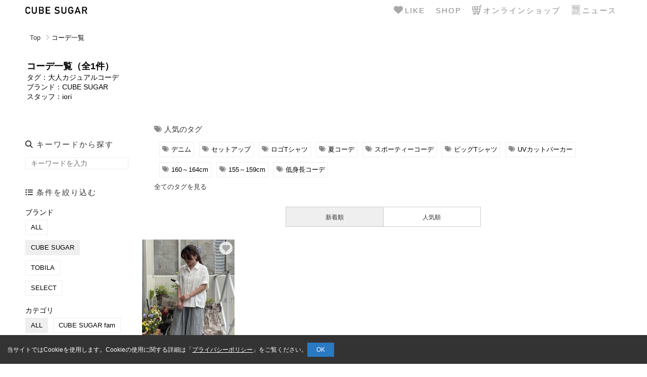

--- FILE ---
content_type: text/html; charset=utf-8
request_url: https://blog.cubesugar.com/searchs?search_form%5Bbrand_id%5D=313&search_form%5Bcategory_id%5D=&search_form%5Bgender%5D=&search_form%5Bheight_from%5D=&search_form%5Bheight_to%5D=&search_form%5Bkeyword%5D=&search_form%5Bshop_id%5D=&search_form%5Bstaff_id%5D=6492&search_form%5Btag_id%5D=31691
body_size: 4743
content:
<!DOCTYPE html><html lang="ja"><head prefix="og: http://ogp.me/ns# website: http://ogp.me/ns/website# article: http://ogp.me/ns/article# fb: http://ogp.me/ns/fb#"><meta charset="UTF-8" /><meta content="width=device-width, initial-scale=1.0" name="viewport" /><title>コーデ一覧 | CUBE SUGAR</title>
<meta name="description" content="【公式】CUBE SUGAR SNAP｜スタッフコーデ（キューブシュガー）はCUBE SUGARスタッフによるコーディネート紹介です。スタッフコーデから商品の詳細を確認でき、そのまま購入ができます。">
<meta property="og:title" content="CUBE SUGAR | 【公式】CUBE SUGAR SNAP｜スタッフコーデ（キューブシュガー）">
<meta property="og:description" content="CUBE SUGARスタッフによるコーディネート紹介です。スタッフコーデから商品の詳細を確認でき、そのまま購入ができます。">
<meta property="og:url" content="http://blog.cubesugar.com/">
<meta property="og:site_name" content="【公式】CUBE SUGAR SNAP｜スタッフコーデ（キューブシュガー）">
<meta property="og:type" content="article"><meta name="csrf-param" content="authenticity_token" />
<meta name="csrf-token" content="lxjrJ57JIUVdQE8evooybXRPyuqaLkkz2ULSybS9qzshj5js_rFvOTNXfdibrEoMAUtGuKyU-1awgSaQn_O_uA" /><link rel="shortcut icon" type="image/x-icon" href="/favicon/authentic-cS4igGx3.ico" /><link rel="apple-touch-icon" type="image/png" href="/favicon/authentic-cS4igGx3.png" /><link rel="stylesheet" media="all" href="/assets/front/application-ed29d32ce46f0ffd2c77902f0b78f10baa89a4a31dcfbebdff291b1950abcef5.css" /><link rel="stylesheet" media="screen" href="/assets/front/searchs-f08295e9d14ee558b57d25ca5e962fc40162ef46610ba7a2d3106a59d7aad7ca.css" /></head><body id="page-top"><!--Google Tag Manager--><script>(function(w,d,s,l,i){w[l]=w[l]||[];w[l].push({'gtm.start':
new Date().getTime(),event:'gtm.js'});var f=d.getElementsByTagName(s)[0],
j=d.createElement(s),dl=l!='dataLayer'?'&l='+l:'';j.async=true;j.src=
'https://www.googletagmanager.com/gtm.js?id='+i+dl;f.parentNode.insertBefore(j,f);
})(window,document,'script','dataLayer',"GTM-MD7K7F7");</script><!--End Google Tag Manager--><div class="body-container"><div class="modal-overlay"></div><header class="header"><div class="header-inner"><h1 class="logo"><a href="/"><img alt="公式 キューブシュガー スタッフコーデ" src="https://d2gko1xsoq212w.cloudfront.net/uploads/authentic-cS4igGx3/client/logo_image/4/5b075b6a-5d19-4373-88bd-1d92e0945e7c.jpeg?updatedAt=1658958210" /></a></h1><form class="search_form" action="/searchs" accept-charset="UTF-8" method="get"></form><div class="show-fav"><a class="show-fav-btn" href="/favorite"><span class="name">LIKE</span></a></div><div class="btn shop-link"><a href="/shops"><span class="name">SHOP</span></a></div><div class="btn onlineshop pc"><a class="onlineshop-link" target="_blank" href="https://www.cubesugar.com/"><span class="name">オンラインショップ</span></a></div><div class="btn news pc"><a class="news-link" href="/news"><span class="name">ニュース</span></a></div><div class="menu-icon search"><a class="search-trigger trigger" href="javascript:void(0);"><span class="name">SEARCH</span></a></div><div class="menu-icon onlineshop sp"><a class="onlineshop-link" target="_blank" href="https://www.cubesugar.com/"><span class="name">ONLINE</span></a></div><div class="menu-icon menu"><a class="menu-trigger trigger" href="javascript:void(0);"><span class="name">MENU</span></a></div></div><nav class="global-nav"><ul><li><a href="/">トップ</a></li><li><a href="/news">ニュース</a></li><li><a class="shop-modal" href="/shops">店舗</a></li></ul></nav><nav class="search-nav"><form class="new_search_form" id="searchFormForHeader" action="/searchs" accept-charset="UTF-8" method="get"><div class="scroll-area"><div class="side-nav-item side-nav-popular-tags"><div class="popular-tags-content"><div class="nav-title sidenav-heading topmost h-tags-icon">人気のタグ</div><ul class="popular-tags"><li data-tag-id="1140"><a class="tag-name" href="/searchs?search_form%5Bbrand_id%5D=313&amp;search_form%5Bcategory_id%5D=&amp;search_form%5Bgender%5D=&amp;search_form%5Bheight_from%5D=&amp;search_form%5Bheight_to%5D=&amp;search_form%5Bkeyword%5D=&amp;search_form%5Bshop_id%5D=&amp;search_form%5Bstaff_id%5D=6492&amp;search_form%5Btag_id%5D=1140">デニム</a></li><li data-tag-id="1654"><a class="tag-name" href="/searchs?search_form%5Bbrand_id%5D=313&amp;search_form%5Bcategory_id%5D=&amp;search_form%5Bgender%5D=&amp;search_form%5Bheight_from%5D=&amp;search_form%5Bheight_to%5D=&amp;search_form%5Bkeyword%5D=&amp;search_form%5Bshop_id%5D=&amp;search_form%5Bstaff_id%5D=6492&amp;search_form%5Btag_id%5D=1654">セットアップ</a></li><li data-tag-id="1816"><a class="tag-name" href="/searchs?search_form%5Bbrand_id%5D=313&amp;search_form%5Bcategory_id%5D=&amp;search_form%5Bgender%5D=&amp;search_form%5Bheight_from%5D=&amp;search_form%5Bheight_to%5D=&amp;search_form%5Bkeyword%5D=&amp;search_form%5Bshop_id%5D=&amp;search_form%5Bstaff_id%5D=6492&amp;search_form%5Btag_id%5D=1816">ロゴTシャツ</a></li><li data-tag-id="1880"><a class="tag-name" href="/searchs?search_form%5Bbrand_id%5D=313&amp;search_form%5Bcategory_id%5D=&amp;search_form%5Bgender%5D=&amp;search_form%5Bheight_from%5D=&amp;search_form%5Bheight_to%5D=&amp;search_form%5Bkeyword%5D=&amp;search_form%5Bshop_id%5D=&amp;search_form%5Bstaff_id%5D=6492&amp;search_form%5Btag_id%5D=1880">夏コーデ</a></li><li data-tag-id="2737"><a class="tag-name" href="/searchs?search_form%5Bbrand_id%5D=313&amp;search_form%5Bcategory_id%5D=&amp;search_form%5Bgender%5D=&amp;search_form%5Bheight_from%5D=&amp;search_form%5Bheight_to%5D=&amp;search_form%5Bkeyword%5D=&amp;search_form%5Bshop_id%5D=&amp;search_form%5Bstaff_id%5D=6492&amp;search_form%5Btag_id%5D=2737">スポーティーコーデ</a></li><li data-tag-id="22049"><a class="tag-name" href="/searchs?search_form%5Bbrand_id%5D=313&amp;search_form%5Bcategory_id%5D=&amp;search_form%5Bgender%5D=&amp;search_form%5Bheight_from%5D=&amp;search_form%5Bheight_to%5D=&amp;search_form%5Bkeyword%5D=&amp;search_form%5Bshop_id%5D=&amp;search_form%5Bstaff_id%5D=6492&amp;search_form%5Btag_id%5D=22049">ビッグTシャツ</a></li><li data-tag-id="49875"><a class="tag-name" href="/searchs?search_form%5Bbrand_id%5D=313&amp;search_form%5Bcategory_id%5D=&amp;search_form%5Bgender%5D=&amp;search_form%5Bheight_from%5D=&amp;search_form%5Bheight_to%5D=&amp;search_form%5Bkeyword%5D=&amp;search_form%5Bshop_id%5D=&amp;search_form%5Bstaff_id%5D=6492&amp;search_form%5Btag_id%5D=49875">UVカットパーカー</a></li><li data-tag-id="35524"><a class="tag-name" href="/searchs?search_form%5Bbrand_id%5D=313&amp;search_form%5Bcategory_id%5D=&amp;search_form%5Bgender%5D=&amp;search_form%5Bheight_from%5D=&amp;search_form%5Bheight_to%5D=&amp;search_form%5Bkeyword%5D=&amp;search_form%5Bshop_id%5D=&amp;search_form%5Bstaff_id%5D=6492&amp;search_form%5Btag_id%5D=35524">160～164cm</a></li><li data-tag-id="35520"><a class="tag-name" href="/searchs?search_form%5Bbrand_id%5D=313&amp;search_form%5Bcategory_id%5D=&amp;search_form%5Bgender%5D=&amp;search_form%5Bheight_from%5D=&amp;search_form%5Bheight_to%5D=&amp;search_form%5Bkeyword%5D=&amp;search_form%5Bshop_id%5D=&amp;search_form%5Bstaff_id%5D=6492&amp;search_form%5Btag_id%5D=35520">155～159cm</a></li><li data-tag-id="11032"><a class="tag-name" href="/searchs?search_form%5Bbrand_id%5D=313&amp;search_form%5Bcategory_id%5D=&amp;search_form%5Bgender%5D=&amp;search_form%5Bheight_from%5D=&amp;search_form%5Bheight_to%5D=&amp;search_form%5Bkeyword%5D=&amp;search_form%5Bshop_id%5D=&amp;search_form%5Bstaff_id%5D=6492&amp;search_form%5Btag_id%5D=11032">低身長コーデ</a></li></ul><div class="popular-tags-more"><a class="tag-name" href="/tag_list">全てのタグを見る</a></div></div></div><div class="side-nav-item side-nav-keyword-search"><div class="nav-title sidenav-heading search-icon">コーデを探す</div><div class="keyword-search"><input placeholder="キーワードを入力" class="keyword-search-input" type="text" value="" name="search_form[keyword]" id="search_form_keyword" /></div></div><div class="side-nav-item side-nav-conditions-search"><div class="nav-title sidenav-heading more-detail conditions-search-icon">条件を絞り込む</div><div class="condition-search"><div class="accordion-area"><div class="condition"><div class="title">ブランド</div><ul class="brand"><li><label><input type="radio" value="" name="search_form[brand_id]" id="search_form_brand_id_" /><span class="name">ALL</span></label></li><li><label><input type="radio" value="313" checked="checked" name="search_form[brand_id]" id="search_form_brand_id_313" /><span class="name">CUBE SUGAR</span></label></li><li><label><input type="radio" value="1014" name="search_form[brand_id]" id="search_form_brand_id_1014" /><span class="name">TOBILA</span></label></li><li><label><input type="radio" value="1015" name="search_form[brand_id]" id="search_form_brand_id_1015" /><span class="name">SELECT</span></label></li></ul></div><div class="condition"><div class="title">カテゴリ</div><ul class="category"><li><label><input type="radio" value="" checked="checked" name="search_form[category_id]" id="search_form_category_id_" /><span class="name">ALL</span></label></li><li><label><input type="radio" value="258" name="search_form[category_id]" id="search_form_category_id_258" /><span class="name">CUBE SUGAR fam</span></label></li><li><label><input type="radio" value="21" name="search_form[category_id]" id="search_form_category_id_21" /><span class="name">WEB掲載コーデ</span></label></li><li><label><input type="radio" value="12" name="search_form[category_id]" id="search_form_category_id_12" /><span class="name">コーディネート</span></label></li><li><label><input type="radio" value="13" name="search_form[category_id]" id="search_form_category_id_13" /><span class="name">ブログ</span></label></li></ul></div><div class="condition height-area"><div class="title">身長</div><div class="height-slider"></div><div class="attr-input-area"><div class="height-range"><div class="from"><input readonly="readonly" class="height-from" type="text" value="" name="search_form[height_from]" id="search_form_height_from" /><span>cm</span></div><div class="to"><input readonly="readonly" class="height-to" type="text" value="" name="search_form[height_to]" id="search_form_height_to" /><span>cm</span></div></div></div></div></div></div></div></div><div class="search-btn-wrapper"><div class="search-link-btn"><a href="/searchs">検索条件クリア</a></div><div class="search-btn"><input type="submit" name="commit" value="検索" data-disable-with="検索" /></div></div><input autocomplete="off" type="hidden" value="6492" name="search_form[staff_id]" id="search_form_staff_id" /><input autocomplete="off" type="hidden" value="31691" name="search_form[tag_id]" id="search_form_tag_id" /></form></nav></header><main class="main-content"><div class="accordion-overlay"></div><div class="header-banner"></div><nav class="breadcrumbs"><div class="breadcrumbs-inner"><ol><li><a href="/">Top</a></li><li class="current">コーデ一覧</li></ol></div></nav><div class="index-content-inner"><div class="search-result"><div class="search-result-attrs"><h2>コーデ一覧（全1件）</h2><p>タグ：大人カジュアルコーデ</p><p></p><p>ブランド：CUBE SUGAR</p><p></p><p></p><p></p><p>スタッフ：iori</p><p></p><p></p><p></p></div></div><nav class="side-nav"><form class="new_search_form" id="searchForm" action="/searchs" accept-charset="UTF-8" method="get"><div class="side-nav-item side-nav-keyword-search"><div class="nav-title sidenav-heading search-icon">キーワードから探す</div><div class="keyword-search"><input placeholder="キーワードを入力" class="keyword-search-input" type="text" value="" name="search_form[keyword]" id="search_form_keyword" /></div></div><div class="side-nav-item side-nav-conditions-search"><div class="nav-title sidenav-heading more-detail conditions-search-icon">条件を絞り込む</div><div class="condition-search"><div class="accordion-area"><div class="condition"><div class="title">ブランド</div><ul class="brand"><li><label><input class="side-nav-brand" type="radio" value="" name="search_form[brand_id]" id="search_form_brand_id_" /><span class="name">ALL</span></label></li><li><label><input class="side-nav-brand" type="radio" value="313" checked="checked" name="search_form[brand_id]" id="search_form_brand_id_313" /><span class="name">CUBE SUGAR</span></label></li><li><label><input class="side-nav-brand" type="radio" value="1014" name="search_form[brand_id]" id="search_form_brand_id_1014" /><span class="name">TOBILA</span></label></li><li><label><input class="side-nav-brand" type="radio" value="1015" name="search_form[brand_id]" id="search_form_brand_id_1015" /><span class="name">SELECT</span></label></li></ul></div><div class="condition"><div class="title">カテゴリ</div><ul class="category"><li><label><input class="side-nav-category" type="radio" value="" checked="checked" name="search_form[category_id]" id="search_form_category_id_" /><span class="name">ALL</span></label></li><li><label><input class="side-nav-category" type="radio" value="258" name="search_form[category_id]" id="search_form_category_id_258" /><span class="name">CUBE SUGAR fam</span></label></li><li><label><input class="side-nav-category" type="radio" value="21" name="search_form[category_id]" id="search_form_category_id_21" /><span class="name">WEB掲載コーデ</span></label></li><li><label><input class="side-nav-category" type="radio" value="12" name="search_form[category_id]" id="search_form_category_id_12" /><span class="name">コーディネート</span></label></li><li><label><input class="side-nav-category" type="radio" value="13" name="search_form[category_id]" id="search_form_category_id_13" /><span class="name">ブログ</span></label></li></ul></div><div class="condition height-area"><div class="title">身長</div><div class="side-nav-height-slider"></div><div class="height-range"><div class="from"><input readonly="readonly" class="height-from" type="text" value="" name="search_form[height_from]" id="search_form_height_from" /><span>cm</span></div><div class="to"><input readonly="readonly" class="height-to" type="text" value="" name="search_form[height_to]" id="search_form_height_to" /><span>cm</span></div></div></div></div><div class="search-link-btn"><a href="/searchs">検索条件クリア</a></div></div><input autocomplete="off" type="hidden" value="6492" name="search_form[staff_id]" id="search_form_staff_id" /><input autocomplete="off" type="hidden" value="31691" name="search_form[tag_id]" id="search_form_tag_id" /></div></form></nav><div class="main-column"><div class="popular-tags-content"><div class="nav-title sidenav-heading topmost h-tags-icon">人気のタグ</div><ul class="popular-tags"><li data-tag-id="1140"><a class="tag-name" href="/searchs?search_form%5Bbrand_id%5D=313&amp;search_form%5Bcategory_id%5D=&amp;search_form%5Bgender%5D=&amp;search_form%5Bheight_from%5D=&amp;search_form%5Bheight_to%5D=&amp;search_form%5Bkeyword%5D=&amp;search_form%5Bshop_id%5D=&amp;search_form%5Bstaff_id%5D=6492&amp;search_form%5Btag_id%5D=1140">デニム</a></li><li data-tag-id="1654"><a class="tag-name" href="/searchs?search_form%5Bbrand_id%5D=313&amp;search_form%5Bcategory_id%5D=&amp;search_form%5Bgender%5D=&amp;search_form%5Bheight_from%5D=&amp;search_form%5Bheight_to%5D=&amp;search_form%5Bkeyword%5D=&amp;search_form%5Bshop_id%5D=&amp;search_form%5Bstaff_id%5D=6492&amp;search_form%5Btag_id%5D=1654">セットアップ</a></li><li data-tag-id="1816"><a class="tag-name" href="/searchs?search_form%5Bbrand_id%5D=313&amp;search_form%5Bcategory_id%5D=&amp;search_form%5Bgender%5D=&amp;search_form%5Bheight_from%5D=&amp;search_form%5Bheight_to%5D=&amp;search_form%5Bkeyword%5D=&amp;search_form%5Bshop_id%5D=&amp;search_form%5Bstaff_id%5D=6492&amp;search_form%5Btag_id%5D=1816">ロゴTシャツ</a></li><li data-tag-id="1880"><a class="tag-name" href="/searchs?search_form%5Bbrand_id%5D=313&amp;search_form%5Bcategory_id%5D=&amp;search_form%5Bgender%5D=&amp;search_form%5Bheight_from%5D=&amp;search_form%5Bheight_to%5D=&amp;search_form%5Bkeyword%5D=&amp;search_form%5Bshop_id%5D=&amp;search_form%5Bstaff_id%5D=6492&amp;search_form%5Btag_id%5D=1880">夏コーデ</a></li><li data-tag-id="2737"><a class="tag-name" href="/searchs?search_form%5Bbrand_id%5D=313&amp;search_form%5Bcategory_id%5D=&amp;search_form%5Bgender%5D=&amp;search_form%5Bheight_from%5D=&amp;search_form%5Bheight_to%5D=&amp;search_form%5Bkeyword%5D=&amp;search_form%5Bshop_id%5D=&amp;search_form%5Bstaff_id%5D=6492&amp;search_form%5Btag_id%5D=2737">スポーティーコーデ</a></li><li data-tag-id="22049"><a class="tag-name" href="/searchs?search_form%5Bbrand_id%5D=313&amp;search_form%5Bcategory_id%5D=&amp;search_form%5Bgender%5D=&amp;search_form%5Bheight_from%5D=&amp;search_form%5Bheight_to%5D=&amp;search_form%5Bkeyword%5D=&amp;search_form%5Bshop_id%5D=&amp;search_form%5Bstaff_id%5D=6492&amp;search_form%5Btag_id%5D=22049">ビッグTシャツ</a></li><li data-tag-id="49875"><a class="tag-name" href="/searchs?search_form%5Bbrand_id%5D=313&amp;search_form%5Bcategory_id%5D=&amp;search_form%5Bgender%5D=&amp;search_form%5Bheight_from%5D=&amp;search_form%5Bheight_to%5D=&amp;search_form%5Bkeyword%5D=&amp;search_form%5Bshop_id%5D=&amp;search_form%5Bstaff_id%5D=6492&amp;search_form%5Btag_id%5D=49875">UVカットパーカー</a></li><li data-tag-id="35524"><a class="tag-name" href="/searchs?search_form%5Bbrand_id%5D=313&amp;search_form%5Bcategory_id%5D=&amp;search_form%5Bgender%5D=&amp;search_form%5Bheight_from%5D=&amp;search_form%5Bheight_to%5D=&amp;search_form%5Bkeyword%5D=&amp;search_form%5Bshop_id%5D=&amp;search_form%5Bstaff_id%5D=6492&amp;search_form%5Btag_id%5D=35524">160～164cm</a></li><li data-tag-id="35520"><a class="tag-name" href="/searchs?search_form%5Bbrand_id%5D=313&amp;search_form%5Bcategory_id%5D=&amp;search_form%5Bgender%5D=&amp;search_form%5Bheight_from%5D=&amp;search_form%5Bheight_to%5D=&amp;search_form%5Bkeyword%5D=&amp;search_form%5Bshop_id%5D=&amp;search_form%5Bstaff_id%5D=6492&amp;search_form%5Btag_id%5D=35520">155～159cm</a></li><li data-tag-id="11032"><a class="tag-name" href="/searchs?search_form%5Bbrand_id%5D=313&amp;search_form%5Bcategory_id%5D=&amp;search_form%5Bgender%5D=&amp;search_form%5Bheight_from%5D=&amp;search_form%5Bheight_to%5D=&amp;search_form%5Bkeyword%5D=&amp;search_form%5Bshop_id%5D=&amp;search_form%5Bstaff_id%5D=6492&amp;search_form%5Btag_id%5D=11032">低身長コーデ</a></li></ul><div class="popular-tags-more"><a class="tag-name" href="/tag_list">全てのタグを見る</a></div></div><div class="main-column-inner"><div class="new-popular-tab"><div class="tab-inner"><div class="tab-bar"><div class="tab new active"><div class="name">新着順</div></div><div class="tab popular"><a class="name cursor-pointer" href="/searchs?search_form%5Bbrand_id%5D=313&amp;search_form%5Bcategory_id%5D=&amp;search_form%5Bgender%5D=&amp;search_form%5Bheight_from%5D=&amp;search_form%5Bheight_to%5D=&amp;search_form%5Bkeyword%5D=&amp;search_form%5Bnew_popular_order%5D=popular&amp;search_form%5Bshop_id%5D=&amp;search_form%5Bstaff_id%5D=6492&amp;search_form%5Btag_id%5D=31691">人気順</a></div></div></div></div><ul class="items appendTarget"><li class="item item-pic" data-coordinate-id="419172"><div class="item-content"><a href="/posts/419172"><div class="sbspa-image-wrapper"><img alt="見た目も涼しげ♪爽やかコーデ" src="https://d2gko1xsoq212w.cloudfront.net/uploads/authentic-cS4igGx3/post_image/41/419172/webpMedium_e6c3768e-8891-4238-a03c-7c59527937bd.webp?updatedAt=1749700359" /></div></a></div><div class="item-info"><div class="item-shop-info"><a href="/posts/419172"><div class="item-title">見た目も涼しげ♪爽やかコーデ</div></a><div class="item-icon-shop"><a href="/staffs/6492"><div class="icon"><picture><img alt="iori" src="https://d2gko1xsoq212w.cloudfront.net/uploads/authentic-cS4igGx3/staff/icon/6492/3ac955e9-9d5a-46e2-bf39-9ce771d65533.jpg?updatedAt=1674804677" /></picture></div></a><div class="shop"><div class="item-shop-name"><a href="/shops/CUBE017">WEB SHOP</a></div><div class="item-staff-name"><a href="/staffs/6492">iori</a></div></div></div></div><div class="item-staff-info"><div class="item-staff-height"><a href="/searchs?search_form%5Bheight_from%5D=147&amp;search_form%5Bheight_to%5D=147">147cm</a></div><div class="item-started-date">25/06/12</div></div></div><div class="coordinate-fav"><div class="coordinate-fav-btn"></div></div></li></ul><nav class="center"></nav></div></div></div></main><link rel="stylesheet" media="screen" href="/assets/front/cookie_consent-fadc451212d61112765fed74defbb758ede5f1f56e066f98472a3bcb7d9d8fa2.css" /><footer class="footer"><div class="back-top"><a href="#page-top"></a></div><div class="footer-banner-contents" style="clear: both;"></div><div class="temp-footer" style="clear: both;"><div class="sns_link">　　　　　　　
<table aline="center" style="margin:0 auto; text-align: center;" width=" 50%">
	<tbody>
		<tr>
			<td><a href="https://www.instagram.com/cubesugar_official/?igshid=iajcaclealo1" style="text-decoration: none; color: #000"><img alt="CUBE SUGAR公式インスタグラム" src="https://d2gko1xsoq212w.cloudfront.net/uploads/authentic-cS4igGx3/ckeditor/pictures/1616/content_insta_icon.png" style="width: 120px;" /></a></td>
			<td><a href="https://www.cubesugar.com/" style="text-decoration: none; color: #000"><img alt="CUBE SUGAR公式オンラインストア" src="https://d2gko1xsoq212w.cloudfront.net/uploads/authentic-cS4igGx3/ckeditor/pictures/1622/content_store_icon.png" style="width: 120px;" /></a></td>
			<td><a href="https://page.line.me/xat.0000150049.dif?openQrModal=true" style="text-decoration: none; color: #000"><img alt="CUBE SUGAR 公式LINE" src="https://d2gko1xsoq212w.cloudfront.net/uploads/authentic-cS4igGx3/ckeditor/pictures/1615/content_line_icon.png" style="width: 120px;" /></a></td>
		</tr>
	</tbody>
</table>
</div>

<ul align="center" style="list-style-type: none; margin:80px auto 50px; text-align: center;" width=" 100%">
	<li style="margin: 15px 0"><a href="https://www.cubesugar.com/beginner.html" style="text-decoration: none; color: #000">初めての方へ</a></li>
	<li style="margin: 15px 0"><a href="https://www.cubesugar.com/deal.html" style="text-decoration: none; color: #000">特定商取引法</a></li>
	<li style="margin: 15px 0"><a href="https://www.cubesugar.com/faq.html" style="text-decoration: none; color: #000">よくある質問</a></li>
	<li style="margin: 15px 0"><a href="https://www.cubesugar.com/privacy.html" style="text-decoration: none; color: #000">プライバシーポリシー</a></li>
	<li style="margin: 15px 0"><a href="https://www.cubesugar.com/agreement.html" style="text-decoration: none; color: #000">利用規約</a></li>
	<li style="margin: 15px 0"><a href="https://www.cubesugar.com/ap/contact/" style="text-decoration: none; color: #000">お問い合わせ</a></li>
	<li style="margin: 15px 0"><a href="https://www.cubesugar.com/company.html" style="text-decoration: none; color: #000">会社概要</a></li>
</ul>

<p align="center" style="margin: 0 auto; text-align: center;">COPYRIGHT&copy; AUTHENTIC CO.,LTD.</p>
</div></footer><div class="cookie-consent"><div class="cookie-text">当サイトではCookieを使用します。Cookieの使用に関する詳細は「<a href="https://www.gaiax.co.jp/policy/" target=_blank>プライバシーポリシー</a>」をご覧ください。</div><div class="cookie-agree">OK</div></div></div><script src="/assets/front/application-fbc7a5d409fcd47d8c336449ba51f1d8c5ce4d11ba4cda69c3a733ecbb7659fb.js"></script><script src="/assets/front/index-a8ba9cd29e38c2be3d200fd6bf0c1baa046fd62e0439c93530b315b81dd29032.js"></script><script src="/assets/front/cookie_consent-7f5a788e326e37d6a5f5417b13d00b3dd020a48f451307c0d59608a2bbc2f443.js"></script></body></html>

--- FILE ---
content_type: text/css
request_url: https://blog.cubesugar.com/assets/front/searchs-f08295e9d14ee558b57d25ca5e962fc40162ef46610ba7a2d3106a59d7aad7ca.css
body_size: 2235
content:
.link-icon:before {
  color: #8d8d8d;
  font-weight: bold;
  margin-right: 5px;
  position: relative;
  top: -2px;
  content: "\f054";
  font: var(--fa-font-solid);
  font-size: 10px;
  color: inherit;
  -webkit-font-smoothing: antialiased;
}

.link-icon-after:after {
  color: #8d8d8d;
  font-weight: bold;
  margin-left: 5px;
  position: relative;
  text-align: right;
  top: -2px;
  content: "\f054";
  font: var(--fa-font-solid);
  font-size: 10px;
  color: inherit;
  -webkit-font-smoothing: antialiased;
}

.h-tags-icon:before {
  font-weight: bold;
  margin-right: 5px;
  content: "\f02c";
  font: var(--fa-font-solid);
  font-size: inherit;
  color: #888;
  -webkit-font-smoothing: antialiased;
}

.tags-icon:before {
  font-weight: bold;
  margin-right: 5px;
  content: "\f02c";
  font: var(--fa-font-solid);
  font-size: inherit;
  color: #888;
  -webkit-font-smoothing: antialiased;
}

.conditions-search-icon:before {
  font-weight: bold;
  margin-right: 5px;
  content: "\f0ca";
  font: var(--fa-font-solid);
  font-size: inherit;
  color: inherit;
  -webkit-font-smoothing: antialiased;
}

.search-icon:before {
  margin-right: 5px;
  font-weight: bold;
  content: "\f002";
  font: var(--fa-font-solid);
  font-size: inherit;
  color: inherit;
  -webkit-font-smoothing: antialiased;
}

.info-icon:after {
  font-weight: bold;
}
@media screen and (min-width: 1025px) {
  .info-icon:after {
    content: "\f05a";
    font: var(--fa-font-solid);
    font-size: 1.9rem;
    color: inherit;
    -webkit-font-smoothing: antialiased;
    top: 10px;
  }
}
@media screen and (max-width: 1024px) {
  .info-icon:after {
    content: "\f05a";
    font: var(--fa-font-solid);
    font-size: 1.7rem;
    color: inherit;
    -webkit-font-smoothing: antialiased;
    top: 6px;
  }
}

.sign-in-icon:after {
  font-weight: bold;
}
@media screen and (min-width: 1025px) {
  .sign-in-icon:after {
    content: "\f090";
    font: var(--fa-font-solid);
    font-size: 2rem;
    color: inherit;
    -webkit-font-smoothing: antialiased;
    top: 9px;
  }
}
@media screen and (max-width: 1024px) {
  .sign-in-icon:after {
    content: "\f090";
    font: var(--fa-font-solid);
    font-size: 1.75rem;
    color: inherit;
    -webkit-font-smoothing: antialiased;
    top: 6px;
  }
}

.edit-icon:after {
  font-weight: bold;
}
@media screen and (min-width: 1025px) {
  .edit-icon:after {
    content: "\f044";
    font: var(--fa-font-solid);
    font-size: 1.9rem;
    color: inherit;
    -webkit-font-smoothing: antialiased;
    top: 11px;
  }
}
@media screen and (max-width: 1024px) {
  .edit-icon:after {
    content: "\f044";
    font: var(--fa-font-solid);
    font-size: 1.6rem;
    color: inherit;
    -webkit-font-smoothing: antialiased;
    top: 8px;
  }
}

@media screen and (min-width: 1025px) {
  .key-icon:after {
    content: "\f084";
    font: var(--fa-font-solid);
    font-size: 1.7rem;
    color: inherit;
    -webkit-font-smoothing: antialiased;
    top: 11px;
  }
}
@media screen and (max-width: 1024px) {
  .key-icon:after {
    content: "\f084";
    font: var(--fa-font-solid);
    font-size: 1.5rem;
    color: inherit;
    -webkit-font-smoothing: antialiased;
    top: 6px;
  }
}

.post-icon:after {
  font-weight: bold;
}
@media screen and (min-width: 1025px) {
  .post-icon:after {
    content: "\f030";
    font: var(--fa-font-solid);
    font-size: 1.8rem;
    color: inherit;
    -webkit-font-smoothing: antialiased;
    top: 11px;
  }
}
@media screen and (max-width: 1024px) {
  .post-icon:after {
    content: "\f030";
    font: var(--fa-font-solid);
    font-size: 1.6rem;
    color: inherit;
    -webkit-font-smoothing: antialiased;
    top: 7px;
  }
}

.camera-icon:before {
  content: " ";
  display: inline-block;
  background-image: url(/assets/camera-7eed3cab5c44986be18fd6cf31441f676f4833d8a9bd4c73588cb8d7c49069d6.png);
  background-repeat: no-repeat;
  background-size: contain;
  margin-right: 12px;
  width: 23px;
  height: 23px;
  vertical-align: bottom;
}

.analysis-icon:after {
  font-weight: bold;
}
@media screen and (min-width: 1025px) {
  .analysis-icon:after {
    content: "\f080";
    font: var(--fa-font-solid);
    font-size: 1.8rem;
    color: inherit;
    -webkit-font-smoothing: antialiased;
    top: 11px;
  }
}
@media screen and (max-width: 1024px) {
  .analysis-icon:after {
    content: "\f080";
    font: var(--fa-font-solid);
    font-size: 1.6rem;
    color: inherit;
    -webkit-font-smoothing: antialiased;
    top: 7px;
  }
}

.clock-icon:before {
  content: "\f017";
  font: var(--fa-font-solid);
  font-size: inherit;
  color: inherit;
  -webkit-font-smoothing: antialiased;
}

.bag-icon:before {
  font-weight: bold;
  margin-right: 10px;
  content: "\f290";
  font: var(--fa-font-solid);
  font-size: inherit;
  color: inherit;
  -webkit-font-smoothing: antialiased;
}

.map-icon:before {
  font-weight: bold;
  margin-right: 5px;
  content: "\f276";
  font: var(--fa-font-solid);
  font-size: inherit;
  color: inherit;
  -webkit-font-smoothing: antialiased;
}

/* ==========================================================================
   Searchs
   ========================================================================== */
.main-content .search-result {
  display: flex;
  align-items: stretch;
}
@media screen and (min-width: 1025px) {
  .main-content .search-result {
    margin-bottom: 20px;
  }
}
@media screen and (min-width: 481px) and (max-width: 1024px) {
  .main-content .search-result {
    margin-left: 6.5%;
    margin-top: 10px;
  }
}
@media screen and (max-width: 480px) {
  .main-content .search-result {
    margin-left: 5.8%;
    margin-top: 10px;
  }
}
.main-content .search-result .search-result-attrs {
  background-color: #ffffff;
  box-sizing: content-box;
  font-size: 1.4rem;
  font-weight: normal;
  width: 90%;
}
@media screen and (min-width: 1025px) {
  .main-content .search-result .search-result-attrs {
    margin: 0 1.1% 2% 1.1%;
  }
}
@media screen and (max-width: 480px) {
  .main-content .search-result .search-result-attrs {
    margin-bottom: 2em;
    box-sizing: content-box;
  }
}
@media screen and (min-width: 1025px) {
  .main-content .main-column {
    float: right;
    width: 964px;
  }
}
@media screen and (max-width: 1024px) {
  .main-content .main-column {
    float: none;
  }
}
.main-content .popular-tags-content {
  margin: 0 3% 0 3%;
}
@media screen and (max-width: 1024px) {
  .main-content .popular-tags-content {
    margin: 0 6% 0 6%;
  }
}
.main-content .popular-tags-content .nav-title {
  color: #333;
  font-weight: normal;
  font-size: 1.5rem;
}
.main-content .popular-tags-content .side-nav-popular-tags .popular-tags {
  padding: 0 10px 30px 10px;
  background-color: #ffffff;
  display: flex;
  flex-wrap: wrap;
  padding: 5px 10px 10px 10px;
}
.main-content .popular-tags-content .side-nav-popular-tags .popular-tags li {
  margin-top: 10px;
  margin-right: 10px;
  font-size: 1.3rem;
}
.main-content .popular-tags-content .side-nav-popular-tags .popular-tags li:last-child {
  margin-left: 0;
}
.main-content .popular-tags-content .side-nav-popular-tags .popular-tags li a, .main-content .popular-tags-content .side-nav-popular-tags .popular-tags li .no-link {
  border: 1px solid #f0efef;
  color: #000000;
  display: block;
  padding: 5px;
}
.main-content .popular-tags-content .side-nav-popular-tags .popular-tags li span {
  border: 1px solid #f0efef;
  color: #000000;
  display: block;
  padding: 5px;
}
.main-content .popular-tags-content .side-nav-popular-tags .popular-tags li a:before, .main-content .popular-tags-content .side-nav-popular-tags .popular-tags li .no-link:before {
  font-weight: bold;
  margin-right: 5px;
  content: "\f02c";
  font: var(--fa-font-solid);
  font-size: inherit;
  color: #888;
  -webkit-font-smoothing: antialiased;
}
.main-content .popular-tags-content .side-nav-popular-tags .popular-tags li span:before {
  font-weight: bold;
  margin-right: 5px;
  content: "\f02c";
  font: var(--fa-font-solid);
  font-size: inherit;
  color: inherit;
  -webkit-font-smoothing: antialiased;
}
.main-content .popular-tags-content .side-nav-popular-tags .popular-tags li.selected {
  background: #f0efef;
}
.main-content .popular-tags-content .popular-tags {
  padding: 0 10px 8px 0;
  background-color: #ffffff;
  display: flex;
  flex-wrap: wrap;
  padding: 5px 10px 10px 10px;
}
.main-content .popular-tags-content .popular-tags li {
  margin-top: 10px;
  margin-right: 10px;
  font-size: 1.3rem;
}
.main-content .popular-tags-content .popular-tags li:last-child {
  margin-left: 0;
}
.main-content .popular-tags-content .popular-tags li a, .main-content .popular-tags-content .popular-tags li .no-link {
  border: 1px solid #f0efef;
  color: #000000;
  display: block;
  padding: 5px;
}
.main-content .popular-tags-content .popular-tags li span {
  border: 1px solid #f0efef;
  color: #000000;
  display: block;
  padding: 5px;
}
.main-content .popular-tags-content .popular-tags li a:before, .main-content .popular-tags-content .popular-tags li .no-link:before {
  font-weight: bold;
  margin-right: 5px;
  content: "\f02c";
  font: var(--fa-font-solid);
  font-size: inherit;
  color: #888;
  -webkit-font-smoothing: antialiased;
}
.main-content .popular-tags-content .popular-tags li span:before {
  font-weight: bold;
  margin-right: 5px;
  content: "\f02c";
  font: var(--fa-font-solid);
  font-size: inherit;
  color: inherit;
  -webkit-font-smoothing: antialiased;
}
.main-content .popular-tags-content .popular-tags li.selected {
  background: #f0efef;
}
.main-content .popular-tags-content .popular-tags-more {
  font-size: 1.3rem;
  margin-bottom: 30px;
}
.main-content .popular-tags-content .popular-tags-more a {
  color: #333;
  text-decoration: none;
}
.main-content .popular-tags-content .popular-tags-more a:hover {
  text-decoration: underline;
}
.main-content .new-popular-tab {
  margin: 20px 0;
}
.main-content .new-popular-tab .tab-inner {
  font-size: 15px;
}
.main-content .new-popular-tab .tab-inner .tab-bar {
  align-items: center;
  display: flex;
  justify-content: center;
}
.main-content .new-popular-tab .tab-inner .tab-bar .new, .main-content .new-popular-tab .tab-inner .tab-bar .popular {
  border-top: 1px solid #ccc;
  border-left: 1px solid #ccc;
  border-bottom: 1px solid #ccc;
  height: 40px;
}
.main-content .new-popular-tab .tab-inner .tab-bar .new .name, .main-content .new-popular-tab .tab-inner .tab-bar .popular .name {
  color: #333;
  display: block;
  height: 100%;
  line-height: 40px;
  text-decoration: none;
  width: 100%;
}
.main-content .new-popular-tab .tab-inner .tab-bar .popular {
  border-top: 1px solid #ccc;
  border-left: 1px solid #ccc;
  border-right: 1px solid #ccc;
  border-bottom: 1px solid #ccc;
}
.main-content .new-popular-tab .tab-inner .tab-bar .active {
  cursor: default;
  background-color: #f0efef;
}
.main-content .new-popular-tab .tab-inner .tab-bar .cursor-none {
  cursor: none;
}
.main-content .new-popular-tab .tab-inner .tab-bar .cursor-pointer {
  cursor: pointer;
}
.main-content .new-popular-tab .tab-inner .tab-bar .tab {
  border-top: 1px solid #ccc;
  font-size: 12px;
  text-align: center;
  width: 20%;
}
@media screen and (max-width: 480px) {
  .main-content .new-popular-tab .tab-inner .tab-bar .tab {
    width: 50%;
  }
}
.main-content .items {
  display: flex;
  flex-wrap: wrap;
  opacity: 0;
}
.main-content .items .item {
  margin-bottom: 15px;
}
@media screen and (min-width: 1025px) {
  .main-content .items .item {
    width: 19%;
    margin: 0.5% 0.4% 2em 0.5%;
    box-sizing: content-box;
  }
}
@media screen and (min-width: 481px) and (max-width: 1024px) {
  .main-content .items .item {
    width: 23.5%;
    margin: 0.75%;
    box-sizing: content-box;
  }
}
@media screen and (max-width: 480px) {
  .main-content .items .item {
    width: 48%;
    margin: 1% 1% 1% 1%;
    box-sizing: content-box;
  }
}
.main-content .items .item-pic {
  position: relative;
}
.main-content .items .item-pic .item-content a:hover {
  filter: alpha(opacity=60); /* ie lt 8 */
  -ms-filter: "alpha(opacity=60)"; /* ie 8 */
  -moz-opacity: 0.6; /* FF lt 1.5, Netscape */
  -khtml-opacity: 0.6; /* Safari 1.x */
  opacity: 0.6;
}
.main-content .items .item-pic .item-content .sbspa-image-wrapper {
  position: relative;
}
.main-content .items .item-pic .item-content .sbspa-image-wrapper img {
  width: 100%;
}
.main-content .items .item-pic .item-content .sbspa-image-wrapper .sbspa-video-mark {
  background-size: 25px 25px;
  height: 25px;
  width: 25px;
  position: absolute;
  top: 50%;
  left: 50%;
  transform: translate(-50%, -50%);
  z-index: 1;
}
.main-content .items .item-pic .item-info {
  width: 100%;
}
@media screen and (max-width: 480px) {
  .main-content .items .item-pic .item-info {
    font-size: 1rem;
  }
}
.main-content .items .item-pic .item-info a {
  color: #000000;
}
.main-content .items .item-pic .item-info a:hover {
  text-decoration: underline;
}
.main-content .items .item-pic .item-info .item-shop-info {
  padding: 10px 10px 0 10px;
}
.main-content .items .item-pic .item-info .item-shop-info .item-title {
  font-size: 1.2rem;
  padding-bottom: 10px;
}
@media screen and (max-width: 480px) {
  .main-content .items .item-pic .item-info .item-shop-info .item-title {
    font-size: 1rem;
    padding-bottom: 5px;
  }
}
.main-content .items .item-pic .item-info .item-shop-info .padding-none {
  padding-bottom: 0px;
}
.main-content .items .item-pic .item-info .item-shop-info .item-icon-shop {
  display: flex;
}
.main-content .items .item-pic .item-info .item-shop-info .item-icon-shop .icon {
  margin-right: 10px;
}
.main-content .items .item-pic .item-info .item-shop-info .item-icon-shop .icon img {
  border-radius: 50%;
  object-fit: cover;
  vertical-align: top;
  width: 50px;
}
.main-content .items .item-pic .item-info .item-shop-info .item-icon-shop .shop {
  word-break: break-all;
}
.main-content .items .item-pic .item-info .item-staff-info {
  padding: 10px;
  text-align: center;
}
.main-content .items .item-pic .item-info .item-staff-info .item-staff-height {
  display: inline-block;
  width: 48%;
}
@media screen and (min-width: 481px) and (max-width: 1024px) {
  .main-content .items .item-pic .item-info .item-staff-info .item-staff-height {
    width: 44%;
  }
}
@media screen and (max-width: 480px) {
  .main-content .items .item-pic .item-info .item-staff-info .item-staff-height {
    font-size: 1rem;
    padding: 5px;
    width: 48%;
  }
}
.main-content .items .item-pic .item-info .item-staff-info .item-started-date {
  box-sizing: border-box;
  display: inline-block;
  width: 49%;
}
@media screen and (max-width: 480px) {
  .main-content .items .item-pic .item-info .item-staff-info .item-started-date {
    font-size: 1rem;
    padding-left: 3px;
    width: 48%;
  }
}
.main-content .items .item-pic .item-info .item-staff-info .only-one {
  display: block;
  width: 100%;
}
.main-content .items .coordinate-fav {
  cursor: pointer;
}
.main-content .items .coordinate-fav .coordinate-fav-btn {
  background-image: url(/assets/like_off-531275654bf81c953a47a123f27a62838f0cd4037be78e1f5b585d95f682ea30.png);
  background-size: contain;
  height: 26px;
  position: absolute;
  right: 4px;
  top: 4px;
  width: 26px;
}
.main-content .items .coordinate-fav .active {
  background-image: url(/assets/like_on-2e77f83a081d2198e6eb221a85604977a768649ed39670f03f55964643b9b9e3.png);
}
.main-content .new-icon {
  position: absolute;
  top: 0;
  left: 0;
  padding: 12px 5px 0 0;
  color: #ffffff;
}
.main-content .new-icon:before {
  position: absolute;
  z-index: 10;
  top: 0;
  width: 0;
  height: 0;
  content: "";
  border-top: 19px solid transparent;
  border-left: 19px solid transparent;
  border-bottom: 18px solid transparent;
  border-right: 19px solid transparent;
  border-top-color: #ad9251;
  border-left-color: #ad9251;
}
.main-content .new-icon > p {
  font-size: 9px;
  font-weight: bold;
  letter-spacing: 2px;
  position: relative;
  transform: rotate(-45deg);
  z-index: 100;
  width: 100%;
  bottom: 0px;
  left: 0px;
  top: -6px;
  right: 0px;
}
.main-content p.no-corde {
  margin-top: 30px;
  text-align: center;
  font-size: 1.5rem;
}
.main-content nav.center {
  text-align: center;
}


--- FILE ---
content_type: image/svg+xml
request_url: https://blog.cubesugar.com/assets/shopping-cart-e214f422e085c750f90a011c5292ed54353f72d6391b3fd67991c54d6c746e7a.svg
body_size: 2491
content:
<?xml version="1.0"?>
<svg xmlns="http://www.w3.org/2000/svg" height="512px" viewBox="-3 0 512 512" width="512px"><g transform="matrix(-1 -2.46519e-32 -2.46519e-32 1 509 1.25478e-29)"><path d="m494.929688 97.148438c-9.492188-10.84375-23.023438-16.816407-38.097657-16.816407h-364.429687l-3.667969-27.5c-3.953125-29.625-24.578125-52.832031-46.957031-52.832031h-26.777344c-8.285156 0-15 6.714844-15 15s6.714844 15 15 15h26.777344c4.8125 0 15.003906 10.175781 17.21875 26.796875l42.9375 322.039063c1.890625 14.195312 9.183594 27.484374 20.535156 37.421874 8.417969 7.371094 18.367188 12.273438 28.789062 14.324219-4.246093 7.808594-6.660156 16.753907-6.660156 26.25 0 30.421875 24.75 55.167969 55.167969 55.167969s55.167969-24.746094 55.167969-55.167969c0-9.0625-2.210938-17.613281-6.101563-25.164062h78.601563c-3.890625 7.550781-6.101563 16.101562-6.101563 25.164062 0 30.421875 24.75 55.167969 55.167969 55.167969s55.167969-24.746094 55.167969-55.167969c0-9.0625-2.210938-17.613281-6.101563-25.164062h39.300782c8.28125 0 15-6.71875 15-15 0-8.285157-6.71875-15-15-15h-302.589844c-14.65625 0-28.671875-12.273438-30.609375-26.800781l-3.136719-23.535157h116.746094c.003906 0 .007812.003907.011718.003907.003907 0 .007813-.003907.015626-.003907h96.367187c.003906 0 .007813.003907.015625.003907.003906 0 .003906-.003907.007812-.003907h83.003907c14.320312 0 28.457031-5.472656 39.808593-15.40625 11.351563-9.9375 18.644532-23.230469 20.535157-37.425781l21.515625-161.367188c1.992187-14.941406-2.136719-29.140624-11.628906-39.984374zm-269.996094 359.683593c0 13.878907-11.289063 25.167969-25.167969 25.167969-13.875 0-25.167969-11.289062-25.167969-25.167969 0-13.875 11.292969-25.164062 25.167969-25.164062 13.878906 0 25.167969 11.289062 25.167969 25.164062zm176.734375 0c0 13.878907-11.289063 25.167969-25.167969 25.167969s-25.167969-11.289062-25.167969-25.167969c0-13.875 11.289063-25.164062 25.167969-25.164062s25.167969 11.289062 25.167969 25.164062zm70.6875-339.921875c3.714843 4.242188 5.300781 10.011719 4.464843 16.253906l-9.019531 67.667969h-102.0625l6.03125-90.5h85.0625c6.300781 0 11.8125 2.335938 15.523438 6.578125zm-213.019531 204.421875-6.035157-90.5h80.371094l-6.035156 90.5zm-8.035157-120.5-6.03125-90.5h96.433594l-6.03125 90.5zm-36.097656-90.5 6.03125 90.5h-112.769531l-12.066406-90.5zm-102.738281 120.5h110.769531l6.035156 90.5h-104.738281zm312.234375 90.5h-66.996094l6.035156-90.5h100.0625l-8.492187 63.703125c-1.9375 14.527344-15.957032 26.796875-30.609375 26.796875zm0 0" data-original="#000000" class="active-path" data-old_color="#000000" fill="#888888"/></g> </svg>


--- FILE ---
content_type: application/javascript
request_url: https://blog.cubesugar.com/assets/front/cookie_consent-7f5a788e326e37d6a5f5417b13d00b3dd020a48f451307c0d59608a2bbc2f443.js
body_size: 333
content:
!function(){let e=document.querySelector(".cookie-consent"),o=document.querySelector(".cookie-agree");var t=localStorage.getItem("sbCookieAgreePopupFlag");if(null!=t){var a=JSON.parse(t);"true"==a.value?r():(new Date).getTime()>a.expire&&(i("sbCookieAgreePopupFlag","true",365),r())}else i("sbCookieAgreePopupFlag","true",365),r();function i(e,o,t){var a={value:o,expire:t=(new Date).getTime()+24*t*3600*1e3};localStorage.setItem(e,JSON.stringify(a))}function r(){e.classList.add("is-show")}o.addEventListener("click",()=>{e.classList.add("cc-hide1"),i("sbCookieAgreePopupFlag","false",365)})}();
//# sourceMappingURL=/assets/front/cookie_consent.js-c9677903c426730336e5f6f68566e4b5df8a4dc8079ac799fc3b01dc4af008db.map
//!
;


--- FILE ---
content_type: image/svg+xml
request_url: https://blog.cubesugar.com/assets/newspaper-0b87b5771488322fd14049306cc070893018c38c383e5db090bda130d3096ac7.svg
body_size: 9963
content:
<?xml version="1.0"?>
<svg xmlns="http://www.w3.org/2000/svg" xmlns:xlink="http://www.w3.org/1999/xlink" version="1.1" id="Capa_1" x="0px" y="0px" viewBox="0 0 463 463" style="enable-background:new 0 0 463 463;" xml:space="preserve" width="512px" height="512px"><g><g>
	<path d="M407.5,0h-352C46.953,0,40,6.953,40,15.5v432c0,8.547,6.953,15.5,15.5,15.5h352c8.547,0,15.5-6.953,15.5-15.5v-432   C423,6.953,416.047,0,407.5,0z M408,447.5c0,0.275-0.224,0.5-0.5,0.5h-352c-0.276,0-0.5-0.225-0.5-0.5v-432   c0-0.275,0.224-0.5,0.5-0.5h352c0.276,0,0.5,0.225,0.5,0.5V447.5z" data-original="#000000" class="active-path" data-old_color="#000000" fill="#888888"/>
	<path d="M103,159.5v-52.923l34.069,56.781c1.38,2.3,3.845,3.643,6.431,3.643c0.665,0,1.338-0.089,2.002-0.273   c3.249-0.899,5.498-3.856,5.498-7.228v-80c0-4.143-3.358-7.5-7.5-7.5s-7.5,3.357-7.5,7.5v52.923l-34.069-56.781   c-1.734-2.891-5.184-4.273-8.433-3.369C90.249,73.172,88,76.129,88,79.5v80c0,4.143,3.358,7.5,7.5,7.5S103,163.643,103,159.5z" data-original="#000000" class="active-path" data-old_color="#000000" fill="#888888"/>
	<path d="M215.5,87c4.142,0,7.5-3.357,7.5-7.5s-3.358-7.5-7.5-7.5h-40c-4.142,0-7.5,3.357-7.5,7.5v80c0,4.143,3.358,7.5,7.5,7.5h40   c4.142,0,7.5-3.357,7.5-7.5s-3.358-7.5-7.5-7.5H183v-25.025c0.166,0.011,0.331,0.025,0.5,0.025h16c4.142,0,7.5-3.357,7.5-7.5   s-3.358-7.5-7.5-7.5h-16c-0.169,0-0.334,0.014-0.5,0.025V87H215.5z" data-original="#000000" class="active-path" data-old_color="#000000" fill="#888888"/>
	<path d="M248.215,161.252c0.026,0.106,0.048,0.212,0.078,0.316c0.048,0.168,0.105,0.332,0.164,0.495   c0.018,0.049,0.032,0.1,0.051,0.148c0.172,0.444,0.383,0.864,0.629,1.258c0.017,0.028,0.037,0.054,0.055,0.081   c0.104,0.163,0.213,0.322,0.329,0.475c0.047,0.062,0.097,0.12,0.146,0.181c0.091,0.113,0.184,0.225,0.281,0.332   c0.068,0.076,0.14,0.148,0.211,0.221c0.084,0.085,0.169,0.169,0.257,0.25c0.085,0.078,0.171,0.155,0.26,0.229   c0.083,0.07,0.169,0.137,0.255,0.203c0.095,0.073,0.19,0.146,0.29,0.215c0.095,0.066,0.194,0.127,0.292,0.188   c0.094,0.059,0.185,0.121,0.283,0.176c0.194,0.111,0.394,0.213,0.598,0.306c0.045,0.021,0.093,0.037,0.138,0.056   c0.176,0.076,0.354,0.147,0.536,0.209c0.021,0.007,0.04,0.017,0.061,0.024c0.024,0.008,0.048,0.01,0.071,0.018   c0.353,0.114,0.714,0.205,1.084,0.266c0.033,0.005,0.066,0.008,0.1,0.013c0.362,0.055,0.729,0.088,1.101,0.089   c0.005,0,0.011,0.001,0.016,0.001c0.016,0,0.031-0.004,0.047-0.004c0.32-0.002,0.644-0.031,0.969-0.076   c0.089-0.012,0.177-0.024,0.265-0.04c0.063-0.011,0.126-0.015,0.189-0.028c0.271-0.054,0.534-0.125,0.791-0.206   c0.036-0.011,0.071-0.027,0.107-0.039c0.307-0.102,0.602-0.224,0.887-0.362c0.054-0.026,0.108-0.051,0.162-0.078   c0.31-0.158,0.607-0.335,0.888-0.532c0.038-0.027,0.073-0.056,0.111-0.084c0.253-0.185,0.492-0.384,0.718-0.597   c0.045-0.042,0.092-0.082,0.136-0.125c0.234-0.232,0.45-0.48,0.651-0.74c0.054-0.07,0.106-0.142,0.158-0.214   c0.198-0.275,0.382-0.558,0.541-0.857c0.017-0.033,0.031-0.068,0.048-0.101c0.158-0.308,0.293-0.629,0.408-0.958   c0.011-0.031,0.027-0.058,0.038-0.089l8.885-26.654l8.885,26.654c0.01,0.031,0.027,0.058,0.038,0.089   c0.115,0.329,0.249,0.649,0.408,0.958c0.017,0.033,0.031,0.068,0.048,0.101c0.159,0.299,0.343,0.582,0.541,0.857   c0.052,0.073,0.104,0.145,0.159,0.215c0.201,0.26,0.417,0.508,0.651,0.74c0.045,0.044,0.092,0.084,0.138,0.126   c0.225,0.212,0.463,0.411,0.715,0.595c0.038,0.028,0.075,0.058,0.114,0.086c0.28,0.197,0.577,0.373,0.886,0.531   c0.054,0.028,0.109,0.052,0.164,0.079c0.285,0.137,0.579,0.259,0.885,0.361c0.037,0.012,0.072,0.028,0.109,0.04   c0.257,0.081,0.52,0.151,0.791,0.205c0.063,0.013,0.126,0.017,0.188,0.028c0.088,0.015,0.177,0.027,0.266,0.04   c0.325,0.045,0.648,0.074,0.969,0.076c0.016,0,0.031,0.004,0.047,0.004c0.005,0,0.011-0.001,0.016-0.001   c0.373,0,0.74-0.034,1.101-0.089c0.033-0.005,0.066-0.008,0.1-0.013c0.37-0.061,0.732-0.152,1.084-0.266   c0.024-0.008,0.048-0.01,0.071-0.018c0.021-0.007,0.04-0.017,0.061-0.024c0.182-0.063,0.36-0.133,0.536-0.209   c0.046-0.02,0.093-0.036,0.138-0.056c0.204-0.093,0.403-0.195,0.598-0.306c0.097-0.055,0.189-0.116,0.283-0.176   c0.098-0.062,0.197-0.122,0.292-0.188c0.099-0.069,0.194-0.142,0.29-0.215c0.086-0.066,0.172-0.133,0.255-0.203   c0.089-0.075,0.175-0.151,0.26-0.229c0.088-0.081,0.173-0.165,0.257-0.25c0.072-0.073,0.143-0.146,0.211-0.221   c0.097-0.107,0.19-0.219,0.281-0.332c0.049-0.06,0.099-0.119,0.146-0.181c0.116-0.153,0.225-0.312,0.329-0.475   c0.018-0.027,0.038-0.054,0.055-0.081c0.246-0.394,0.458-0.814,0.629-1.258c0.019-0.049,0.033-0.099,0.051-0.148   c0.059-0.163,0.116-0.326,0.164-0.495c0.03-0.104,0.052-0.21,0.078-0.316c0.023-0.094,0.05-0.186,0.069-0.281l16-80   c0.812-4.062-1.822-8.013-5.884-8.825c-4.065-0.813-8.012,1.822-8.825,5.884l-10.461,52.306l-7.069-21.207   c-0.017-0.052-0.041-0.1-0.059-0.151c-0.045-0.125-0.094-0.249-0.145-0.372c-0.047-0.112-0.095-0.223-0.146-0.331   c-0.05-0.106-0.105-0.209-0.16-0.312c-0.062-0.117-0.125-0.232-0.193-0.345c-0.056-0.092-0.116-0.182-0.176-0.272   c-0.075-0.113-0.15-0.224-0.23-0.332c-0.067-0.089-0.138-0.175-0.208-0.262c-0.081-0.098-0.161-0.196-0.246-0.29   c-0.084-0.093-0.173-0.182-0.263-0.271c-0.079-0.078-0.157-0.157-0.239-0.232c-0.104-0.094-0.212-0.184-0.322-0.273   c-0.076-0.062-0.151-0.124-0.229-0.183c-0.117-0.088-0.239-0.17-0.363-0.252c-0.08-0.053-0.159-0.106-0.241-0.156   c-0.121-0.073-0.245-0.141-0.371-0.208c-0.095-0.051-0.189-0.1-0.286-0.146c-0.116-0.055-0.234-0.107-0.354-0.156   c-0.116-0.049-0.233-0.094-0.351-0.137c-0.054-0.02-0.105-0.044-0.16-0.063c-0.057-0.019-0.116-0.03-0.173-0.048   c-0.129-0.04-0.26-0.076-0.391-0.109c-0.11-0.027-0.219-0.053-0.329-0.075c-0.131-0.026-0.262-0.048-0.394-0.068   c-0.114-0.017-0.227-0.032-0.341-0.043c-0.128-0.013-0.257-0.021-0.386-0.027c-0.118-0.006-0.235-0.01-0.352-0.01   c-0.125,0-0.25,0.005-0.375,0.011c-0.122,0.006-0.243,0.013-0.364,0.025c-0.12,0.012-0.239,0.028-0.359,0.046   c-0.127,0.019-0.252,0.04-0.377,0.065c-0.114,0.023-0.227,0.049-0.341,0.078c-0.129,0.032-0.257,0.068-0.385,0.107   c-0.058,0.018-0.117,0.029-0.175,0.049c-0.055,0.019-0.106,0.043-0.161,0.063c-0.118,0.042-0.234,0.088-0.35,0.136   c-0.119,0.05-0.237,0.101-0.353,0.156c-0.098,0.047-0.194,0.097-0.29,0.148c-0.124,0.066-0.247,0.133-0.366,0.206   c-0.084,0.051-0.166,0.106-0.249,0.161c-0.12,0.08-0.24,0.16-0.355,0.246c-0.081,0.061-0.159,0.125-0.238,0.189   c-0.107,0.087-0.213,0.174-0.314,0.266c-0.085,0.077-0.165,0.159-0.247,0.24c-0.087,0.087-0.173,0.173-0.255,0.263   c-0.087,0.096-0.17,0.197-0.253,0.298c-0.068,0.084-0.137,0.167-0.202,0.253c-0.082,0.11-0.159,0.224-0.236,0.339   c-0.058,0.088-0.117,0.175-0.172,0.266c-0.069,0.114-0.133,0.231-0.196,0.349c-0.055,0.102-0.108,0.205-0.158,0.309   c-0.052,0.109-0.1,0.221-0.147,0.333c-0.051,0.123-0.1,0.246-0.145,0.371c-0.018,0.051-0.042,0.099-0.059,0.151l-7.069,21.207   l-10.461-52.306c-0.813-4.062-4.764-6.695-8.825-5.884c-4.062,0.813-6.696,4.764-5.884,8.825l16,80   C248.165,161.066,248.192,161.158,248.215,161.252z" data-original="#000000" class="active-path" data-old_color="#000000" fill="#888888"/>
	<path d="M355.5,112h-8c-6.893,0-12.5-5.607-12.5-12.5S340.607,87,347.5,87h20c4.142,0,7.5-3.357,7.5-7.5s-3.358-7.5-7.5-7.5h-20   C332.336,72,320,84.337,320,99.5s12.336,27.5,27.5,27.5h8c6.893,0,12.5,5.607,12.5,12.5s-5.607,12.5-12.5,12.5h-28   c-4.142,0-7.5,3.357-7.5,7.5s3.358,7.5,7.5,7.5h28c15.164,0,27.5-12.337,27.5-27.5S370.664,112,355.5,112z" data-original="#000000" class="active-path" data-old_color="#000000" fill="#888888"/>
	<path d="M375.5,184h-288c-4.142,0-7.5,3.357-7.5,7.5s3.358,7.5,7.5,7.5h288c4.142,0,7.5-3.357,7.5-7.5S379.642,184,375.5,184z" data-original="#000000" class="active-path" data-old_color="#000000" fill="#888888"/>
	<path d="M375.5,40h-288c-4.142,0-7.5,3.357-7.5,7.5s3.358,7.5,7.5,7.5h288c4.142,0,7.5-3.357,7.5-7.5S379.642,40,375.5,40z" data-original="#000000" class="active-path" data-old_color="#000000" fill="#888888"/>
	<path d="M159.5,327c26.191,0,47.5-21.309,47.5-47.5v-8c0-26.191-21.309-47.5-47.5-47.5S112,245.309,112,271.5v8   C112,305.691,133.309,327,159.5,327z M127,271.5c0-17.921,14.58-32.5,32.5-32.5s32.5,14.579,32.5,32.5v8   c0,17.921-14.58,32.5-32.5,32.5S127,297.421,127,279.5V271.5z" data-original="#000000" class="active-path" data-old_color="#000000" fill="#888888"/>
	<path d="M202.103,329.189L202.103,329.189c-8.487-1.938-16.725,3.306-18.75,11.935C180.746,352.238,170.937,360,159.5,360   s-21.246-7.762-23.853-18.877c-2.025-8.628-10.263-13.872-18.75-11.934C95.172,334.146,80,353.189,80,375.5v16   c0,12.958,10.542,23.5,23.5,23.5h112c12.958,0,23.5-10.542,23.5-23.5v-16C239,353.189,223.828,334.146,202.103,329.189z M224,391.5   c0,4.687-3.813,8.5-8.5,8.5h-112c-4.687,0-8.5-3.813-8.5-8.5v-16c0-15.267,10.376-28.297,25.234-31.687   c0.047-0.011,0.093-0.016,0.135-0.016c0.472,0,0.643,0.618,0.674,0.752C125.25,362.479,141.063,375,159.5,375   s34.25-12.521,38.457-30.449c0.034-0.146,0.237-0.862,0.81-0.737l0.001,0.001C213.624,347.203,224,360.233,224,375.5V391.5z" data-original="#000000" class="active-path" data-old_color="#000000" fill="#888888"/>
	<path d="M375.5,232h-112c-4.142,0-7.5,3.357-7.5,7.5s3.358,7.5,7.5,7.5h112c4.142,0,7.5-3.357,7.5-7.5S379.642,232,375.5,232z" data-original="#000000" class="active-path" data-old_color="#000000" fill="#888888"/>
	<path d="M375.5,272h-112c-4.142,0-7.5,3.357-7.5,7.5s3.358,7.5,7.5,7.5h112c4.142,0,7.5-3.357,7.5-7.5S379.642,272,375.5,272z" data-original="#000000" class="active-path" data-old_color="#000000" fill="#888888"/>
	<path d="M351.5,312h-88c-4.142,0-7.5,3.357-7.5,7.5s3.358,7.5,7.5,7.5h88c4.142,0,7.5-3.357,7.5-7.5S355.642,312,351.5,312z" data-original="#000000" class="active-path" data-old_color="#000000" fill="#888888"/>
	<path d="M351.5,352h-88c-4.142,0-7.5,3.357-7.5,7.5s3.358,7.5,7.5,7.5h88c4.142,0,7.5-3.357,7.5-7.5S355.642,352,351.5,352z" data-original="#000000" class="active-path" data-old_color="#000000" fill="#888888"/>
	<path d="M351.5,392h-88c-4.142,0-7.5,3.357-7.5,7.5s3.358,7.5,7.5,7.5h88c4.142,0,7.5-3.357,7.5-7.5S355.642,392,351.5,392z" data-original="#000000" class="active-path" data-old_color="#000000" fill="#888888"/>
</g></g> </svg>
